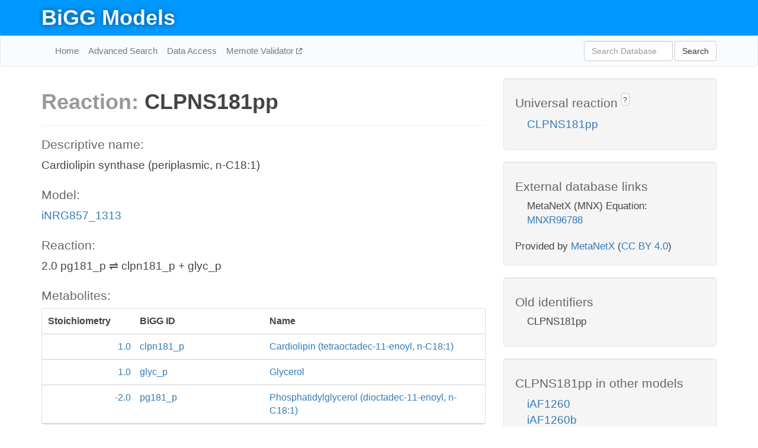

--- FILE ---
content_type: text/html; charset=UTF-8
request_url: http://bigg.ucsd.edu/models/iNRG857_1313/reactions/CLPNS181pp
body_size: 4562
content:
<!DOCTYPE html>
<html lang="en">
  <head>
    <title>BiGG Reaction CLPNS181pp in iNRG857_1313</title>

    <!-- Bootstrap and jQuery -->
    <script src="//code.jquery.com/jquery-1.9.1.min.js"></script>
    <script src="//netdna.bootstrapcdn.com/bootstrap/3.3.6/js/bootstrap.min.js"></script>
    <link rel="stylesheet" href="//netdna.bootstrapcdn.com/bootstrap/3.3.6/css/bootstrap.min.css"/>
    <link rel="stylesheet" href="//netdna.bootstrapcdn.com/font-awesome/4.0.3/css/font-awesome.min.css"/>

    <!-- BiGG styles and js -->
    <script src="/static/js/script.js"></script>
    <script src="/static/js/question_mark.js"></script>
    <link rel="stylesheet" href="/static/css/style.css"/>

    <!-- Favicon -->
    <link rel="icon" type="image/png" href="/static/assets/favicon.ico">

    <meta charset="utf-8"/>
    <meta name="viewport" content="width=device-width, initial-scale=1.0, maximum-scale=1.0, user-scalable=no"/>
    <meta name="google" content="notranslate">
    <meta name="description" content="Reaction CLPNS181pp in iNRG857_1313. Cardiolipin synthase (periplasmic, n-C18:1).">
    <meta http-equiv="Content-Language" content="en">

    <script>
 (function(i,s,o,g,r,a,m){i['GoogleAnalyticsObject']=r;i[r]=i[r]||function(){
     (i[r].q=i[r].q||[]).push(arguments)},i[r].l=1*new Date();a=s.createElement(o),
                          m=s.getElementsByTagName(o)[0];a.async=1;a.src=g;m.parentNode.insertBefore(a,m)
 })(window,document,'script','//www.google-analytics.com/analytics.js','ga');

 ga('create', 'UA-129739-10', 'auto');
 ga('send', 'pageview');
</script>
  </head>
  <body>
    
      <div id="nav-title-background">
        <div class="container">
          <div id="nav-title">
            <h1><a href="/">BiGG Models</a></h1>
          </div>
        </div>
      </div>

      <div class="navbar navbar-default" role="navigation">
        <div class="container">
          <div class="navbar-header">
            <button type="button" class="navbar-toggle" data-toggle="collapse" data-target=".navbar-collapse">
              <span class="sr-only">Toggle navigation</span>
              <span class="icon-bar"></span>
              <span class="icon-bar"></span>
              <span class="icon-bar"></span>
            </button>
            <!--<a class="navbar-brand" href="http://gcrg.ucsd.edu/"><strong>SBRG</strong></a>-->
          </div>

          <div class="navbar-collapse collapse ">

            <ul class="nav navbar-nav navbar-left">

              <li><a href="/">Home</a></li>
              <li><a href="/advanced_search">Advanced Search</a></li>
              <li><a href="/data_access">Data Access</a></li>
              <li><a href="https://memote.io" target="_blank" class="link-out">
                Memote Validator
              </a></li>

            </ul>
            <ul class="nav navbar-nav navbar-right">

              <form id="search-form" class="navbar-form" action="/search" method="get">
                <div class="form-group" style="display: inline; margin-right: 3px;">
                  <input id="search" type="text" name="query"
                         class="form-control" placeholder="Search Database"
                         style="width:150px;" />
                </div>
                <button type="submit" class="btn btn-default">Search</button>
              </form>
            </ul>

          </div>
        </div>
      </div>

    

    <div class="container">
      <div class="row">
        <div class="col-lg-12" >
          
  <div class="row">
    <div class="col-lg-8">
      <h1><span class="light">Reaction: </span>CLPNS181pp</h1>
       

      

      <hr/>

      <h4>Descriptive name: </h4>
      <p>Cardiolipin synthase (periplasmic, n-C18:1)</p>

      <h4>Model: </h4>
      <p><a href="/models/iNRG857_1313">iNRG857_1313</a></p>

      <h4>Reaction:</h4>
      <p>2.0 pg181_p &#8652; clpn181_p + glyc_p</p>

      <h4>Metabolites:</h4>
      <div class="panel panel-default">
        <div class="table table-hover">
          <div class="table-header">
            <div class="table-row">
              <div class="table-cell" style="width: 20%; min-width: 140px">Stoichiometry</div>
              <div class="table-cell" style="width: 30%">BiGG ID</div>
              <div class="table-cell" style="width: 50%">Name</div>
            </div>
          </div>
          <div class="table-body">
            
            <a href="/models/iNRG857_1313/metabolites/clpn181_p">
              <div class="table-row">
                <div class="table-cell" style="width: 20%; min-width: 140px" align="right">
                  1.0
                </div>
                <div class="table-cell" style="width: 30%">
                  clpn181_p
                </div>
                <div class="table-cell" style="width: 50%">
                  Cardiolipin (tetraoctadec-11-enoyl, n-C18:1)
                </div>
              </div>
            </a>
            
            <a href="/models/iNRG857_1313/metabolites/glyc_p">
              <div class="table-row">
                <div class="table-cell" style="width: 20%; min-width: 140px" align="right">
                  1.0
                </div>
                <div class="table-cell" style="width: 30%">
                  glyc_p
                </div>
                <div class="table-cell" style="width: 50%">
                  Glycerol
                </div>
              </div>
            </a>
            
            <a href="/models/iNRG857_1313/metabolites/pg181_p">
              <div class="table-row">
                <div class="table-cell" style="width: 20%; min-width: 140px" align="right">
                  -2.0
                </div>
                <div class="table-cell" style="width: 30%">
                  pg181_p
                </div>
                <div class="table-cell" style="width: 50%">
                  Phosphatidylglycerol (dioctadec-11-enoyl, n-C18:1)
                </div>
              </div>
            </a>
            
          </div>
        </div>
      </div>

      
        <hr/>
        

        <h4>Default bounds:</h4>
        <p>(-1000.0, 1000.0)</p>

        <h4>Objective coefficient:</h4>
        <p>0.0</p>

        <h4>Subsystem:</h4>
        <p>Glycerophospholipid Metabolism</p>

        <h4>Gene Reaction Rule:</h4>
        <p>NRG857_03520 or NRG857_06415</p>

        <h4>Genes:</h4>
        <p>
          
            <a href="/models/iNRG857_1313/genes/NRG857_06415">NRG857_06415</a>
            (cls)<br>
          
            <a href="/models/iNRG857_1313/genes/NRG857_03520">NRG857_03520</a>
            <br>
          
        </p>

        

      

      <hr class="section-break">
<h3>
  <a href="https://github.com/SBRG/bigg_models/issues/new" target="_blank" id="comment-link">
    Report an error on this page
  </a>
  
    
      <a tabindex="0" role="button" type="button" class="btn btn-default btn-xs"
   style="position: relative; top: -8px; padding: 0.2em; height: 1.8em;" data-trigger="click"
   data-toggle="popover" data-placement="bottom"
   data-title="Reporting errors"
   data-content="You will need an account on GitHub to report the error. If you prefer not to sign up for GitHub, please send your report to Zachary King <zaking@ucsd.edu>.">
   ?
</a>
    
   
</h3>

    </div>

    <!-- Side bar -->
    <div class="col-lg-4">
      <div class="well">
        <h4>
          Universal reaction
          
            
              <a tabindex="0" role="button" type="button" class="btn btn-default btn-xs"
   style="position: relative; top: -8px; padding: 0.2em; height: 1.8em;" data-trigger="click"
   data-toggle="popover" data-placement="bottom"
   data-title="Universal reaction"
   data-content="BiGG Models has a list of universal reactions. Visit the universal reaction page to see all the models that contain this reaction.">
   ?
</a>
            
          
        </h4>
        <ul class="list-unstyled">
          <li>
            <a href="/universal/reactions/CLPNS181pp">CLPNS181pp</a>
          </li>
        </ul>
      </div>

      <div class="well database-well">
  <h4>External database links</h4>
  <ul class="list-unstyled">
    
      <li>MetaNetX (MNX) Equation:
        
          <a href="http://identifiers.org/metanetx.reaction/MNXR96788" target="_blank">MNXR96788</a>
        
      </li>
    
  </ul>
  
  <p style="font-size: 17px; margin: 20px 0 0 0">
    Provided by <a href="http://metanetx.org">MetaNetX</a>
    (<a href="https://creativecommons.org/licenses/by/4.0">CC BY 4.0</a>)
  </p>
  
</div>
      <div class="well database-well">
  <h4>Old identifiers</h4>
  <ul class="list-unstyled">
    CLPNS181pp
  </ul>
</div>

      <div class="well">
        <h4>CLPNS181pp in other models</h4>
        <ul class="list-unstyled">
          
            <li>
              <a href="/models/iAF1260/reactions/CLPNS181pp">
                iAF1260
              </a>
            </li>
          
            <li>
              <a href="/models/iAF1260b/reactions/CLPNS181pp">
                iAF1260b
              </a>
            </li>
          
            <li>
              <a href="/models/iAF987/reactions/CLPNS181pp">
                iAF987
              </a>
            </li>
          
            <li>
              <a href="/models/iAPECO1_1312/reactions/CLPNS181pp">
                iAPECO1_1312
              </a>
            </li>
          
            <li>
              <a href="/models/iB21_1397/reactions/CLPNS181pp">
                iB21_1397
              </a>
            </li>
          
            <li>
              <a href="/models/iBWG_1329/reactions/CLPNS181pp">
                iBWG_1329
              </a>
            </li>
          
            <li>
              <a href="/models/ic_1306/reactions/CLPNS181pp">
                ic_1306
              </a>
            </li>
          
            <li>
              <a href="/models/iE2348C_1286/reactions/CLPNS181pp">
                iE2348C_1286
              </a>
            </li>
          
            <li>
              <a href="/models/iEC042_1314/reactions/CLPNS181pp">
                iEC042_1314
              </a>
            </li>
          
            <li>
              <a href="/models/iEC1344_C/reactions/CLPNS181pp">
                iEC1344_C
              </a>
            </li>
          
            <li>
              <a href="/models/iEC1349_Crooks/reactions/CLPNS181pp">
                iEC1349_Crooks
              </a>
            </li>
          
            <li>
              <a href="/models/iEC1356_Bl21DE3/reactions/CLPNS181pp">
                iEC1356_Bl21DE3
              </a>
            </li>
          
            <li>
              <a href="/models/iEC1364_W/reactions/CLPNS181pp">
                iEC1364_W
              </a>
            </li>
          
            <li>
              <a href="/models/iEC1368_DH5a/reactions/CLPNS181pp">
                iEC1368_DH5a
              </a>
            </li>
          
            <li>
              <a href="/models/iEC1372_W3110/reactions/CLPNS181pp">
                iEC1372_W3110
              </a>
            </li>
          
            <li>
              <a href="/models/iEC55989_1330/reactions/CLPNS181pp">
                iEC55989_1330
              </a>
            </li>
          
            <li>
              <a href="/models/iECABU_c1320/reactions/CLPNS181pp">
                iECABU_c1320
              </a>
            </li>
          
            <li>
              <a href="/models/iECB_1328/reactions/CLPNS181pp">
                iECB_1328
              </a>
            </li>
          
            <li>
              <a href="/models/iECBD_1354/reactions/CLPNS181pp">
                iECBD_1354
              </a>
            </li>
          
            <li>
              <a href="/models/iECD_1391/reactions/CLPNS181pp">
                iECD_1391
              </a>
            </li>
          
            <li>
              <a href="/models/iECDH10B_1368/reactions/CLPNS181pp">
                iECDH10B_1368
              </a>
            </li>
          
            <li>
              <a href="/models/iEcDH1_1363/reactions/CLPNS181pp">
                iEcDH1_1363
              </a>
            </li>
          
            <li>
              <a href="/models/iECDH1ME8569_1439/reactions/CLPNS181pp">
                iECDH1ME8569_1439
              </a>
            </li>
          
            <li>
              <a href="/models/iEcE24377_1341/reactions/CLPNS181pp">
                iEcE24377_1341
              </a>
            </li>
          
            <li>
              <a href="/models/iECED1_1282/reactions/CLPNS181pp">
                iECED1_1282
              </a>
            </li>
          
            <li>
              <a href="/models/iECH74115_1262/reactions/CLPNS181pp">
                iECH74115_1262
              </a>
            </li>
          
            <li>
              <a href="/models/iEcHS_1320/reactions/CLPNS181pp">
                iEcHS_1320
              </a>
            </li>
          
            <li>
              <a href="/models/iECIAI1_1343/reactions/CLPNS181pp">
                iECIAI1_1343
              </a>
            </li>
          
            <li>
              <a href="/models/iECIAI39_1322/reactions/CLPNS181pp">
                iECIAI39_1322
              </a>
            </li>
          
            <li>
              <a href="/models/iECNA114_1301/reactions/CLPNS181pp">
                iECNA114_1301
              </a>
            </li>
          
            <li>
              <a href="/models/iECO103_1326/reactions/CLPNS181pp">
                iECO103_1326
              </a>
            </li>
          
            <li>
              <a href="/models/iECO111_1330/reactions/CLPNS181pp">
                iECO111_1330
              </a>
            </li>
          
            <li>
              <a href="/models/iECO26_1355/reactions/CLPNS181pp">
                iECO26_1355
              </a>
            </li>
          
            <li>
              <a href="/models/iECOK1_1307/reactions/CLPNS181pp">
                iECOK1_1307
              </a>
            </li>
          
            <li>
              <a href="/models/iEcolC_1368/reactions/CLPNS181pp">
                iEcolC_1368
              </a>
            </li>
          
            <li>
              <a href="/models/iECP_1309/reactions/CLPNS181pp">
                iECP_1309
              </a>
            </li>
          
            <li>
              <a href="/models/iECs_1301/reactions/CLPNS181pp">
                iECs_1301
              </a>
            </li>
          
            <li>
              <a href="/models/iECS88_1305/reactions/CLPNS181pp">
                iECS88_1305
              </a>
            </li>
          
            <li>
              <a href="/models/iECSE_1348/reactions/CLPNS181pp">
                iECSE_1348
              </a>
            </li>
          
            <li>
              <a href="/models/iECSF_1327/reactions/CLPNS181pp">
                iECSF_1327
              </a>
            </li>
          
            <li>
              <a href="/models/iEcSMS35_1347/reactions/CLPNS181pp">
                iEcSMS35_1347
              </a>
            </li>
          
            <li>
              <a href="/models/iECSP_1301/reactions/CLPNS181pp">
                iECSP_1301
              </a>
            </li>
          
            <li>
              <a href="/models/iECUMN_1333/reactions/CLPNS181pp">
                iECUMN_1333
              </a>
            </li>
          
            <li>
              <a href="/models/iECW_1372/reactions/CLPNS181pp">
                iECW_1372
              </a>
            </li>
          
            <li>
              <a href="/models/iEKO11_1354/reactions/CLPNS181pp">
                iEKO11_1354
              </a>
            </li>
          
            <li>
              <a href="/models/iETEC_1333/reactions/CLPNS181pp">
                iETEC_1333
              </a>
            </li>
          
            <li>
              <a href="/models/iG2583_1286/reactions/CLPNS181pp">
                iG2583_1286
              </a>
            </li>
          
            <li>
              <a href="/models/iJN1463/reactions/CLPNS181pp">
                iJN1463
              </a>
            </li>
          
            <li>
              <a href="/models/iJN746/reactions/CLPNS181pp">
                iJN746
              </a>
            </li>
          
            <li>
              <a href="/models/iJO1366/reactions/CLPNS181pp">
                iJO1366
              </a>
            </li>
          
            <li>
              <a href="/models/iLF82_1304/reactions/CLPNS181pp">
                iLF82_1304
              </a>
            </li>
          
            <li>
              <a href="/models/iML1515/reactions/CLPNS181pp">
                iML1515
              </a>
            </li>
          
            <li>
              <a href="/models/iNRG857_1313/reactions/CLPNS181pp">
                iNRG857_1313
              </a>
            </li>
          
            <li>
              <a href="/models/iPC815/reactions/CLPNS181pp">
                iPC815
              </a>
            </li>
          
            <li>
              <a href="/models/iS_1188/reactions/CLPNS181pp">
                iS_1188
              </a>
            </li>
          
            <li>
              <a href="/models/iSbBS512_1146/reactions/CLPNS181pp">
                iSbBS512_1146
              </a>
            </li>
          
            <li>
              <a href="/models/iSBO_1134/reactions/CLPNS181pp">
                iSBO_1134
              </a>
            </li>
          
            <li>
              <a href="/models/iSDY_1059/reactions/CLPNS181pp">
                iSDY_1059
              </a>
            </li>
          
            <li>
              <a href="/models/iSF_1195/reactions/CLPNS181pp">
                iSF_1195
              </a>
            </li>
          
            <li>
              <a href="/models/iSFV_1184/reactions/CLPNS181pp">
                iSFV_1184
              </a>
            </li>
          
            <li>
              <a href="/models/iSFxv_1172/reactions/CLPNS181pp">
                iSFxv_1172
              </a>
            </li>
          
            <li>
              <a href="/models/iSSON_1240/reactions/CLPNS181pp">
                iSSON_1240
              </a>
            </li>
          
            <li>
              <a href="/models/iUMN146_1321/reactions/CLPNS181pp">
                iUMN146_1321
              </a>
            </li>
          
            <li>
              <a href="/models/iUMNK88_1353/reactions/CLPNS181pp">
                iUMNK88_1353
              </a>
            </li>
          
            <li>
              <a href="/models/iUTI89_1310/reactions/CLPNS181pp">
                iUTI89_1310
              </a>
            </li>
          
            <li>
              <a href="/models/iWFL_1372/reactions/CLPNS181pp">
                iWFL_1372
              </a>
            </li>
          
            <li>
              <a href="/models/iY75_1357/reactions/CLPNS181pp">
                iY75_1357
              </a>
            </li>
          
            <li>
              <a href="/models/iYL1228/reactions/CLPNS181pp">
                iYL1228
              </a>
            </li>
          
            <li>
              <a href="/models/iYS1720/reactions/CLPNS181pp">
                iYS1720
              </a>
            </li>
          
            <li>
              <a href="/models/iZ_1308/reactions/CLPNS181pp">
                iZ_1308
              </a>
            </li>
          
            <li>
              <a href="/models/STM_v1_0/reactions/CLPNS181pp">
                STM_v1_0
              </a>
            </li>
          
        </ul>
      </div>
    </div>

  </div>

  

        </div>
      </div>

      <footer class="row">
        <div class="col-lg-12" style="margin:60px 0;">
          <hr>
          <p style="font-size: 15px;">
  Latest BiGG Models publication:
  <br/><br/>
  King ZA, Lu JS, Dräger A, Miller PC, Federowicz S, Lerman JA, Ebrahim A,
  Palsson BO, and Lewis NE. <b>BiGG Models: A platform for
  integrating, standardizing, and sharing genome-scale models</b>
  (2016) Nucleic Acids Research 44(D1):D515-D522.
  doi:<a href="http://dx.doi.org/10.1093/nar/gkv1049" target="_blank">10.1093/nar/gkv1049</a>
</p>
          <hr>
          <p>Copyright &copy; 2019 The Regents of the University of California.</p>
        </div>
      </footer>
    </div>

    <script src="//cdnjs.cloudflare.com/ajax/libs/typeahead.js/0.11.1/typeahead.bundle.min.js"></script>
<link href="/static/css/typeahead.css" rel="stylesheet"/>
<script>
 var bh = new Bloodhound({
   datumTokenizer: Bloodhound.tokenizers.whitespace,
   queryTokenizer: Bloodhound.tokenizers.whitespace,
   remote: {
     url: '/autocomplete?query=%QUERY',
     wildcard: '%QUERY',
   },
 })
   $('#search').typeahead({
     minLength: 3,
     highlight: true,
     hint: true,
   }, {
     name: 'search',
     source: bh,
   }).bind('typeahead:select', function (event, suggestion) {
     $('#search-form').trigger('submit')
   }).keypress(function (event) {
     if (event.keyCode == 13)
       $('#search-form').trigger('submit')
   })
</script>
  </body>
</html>